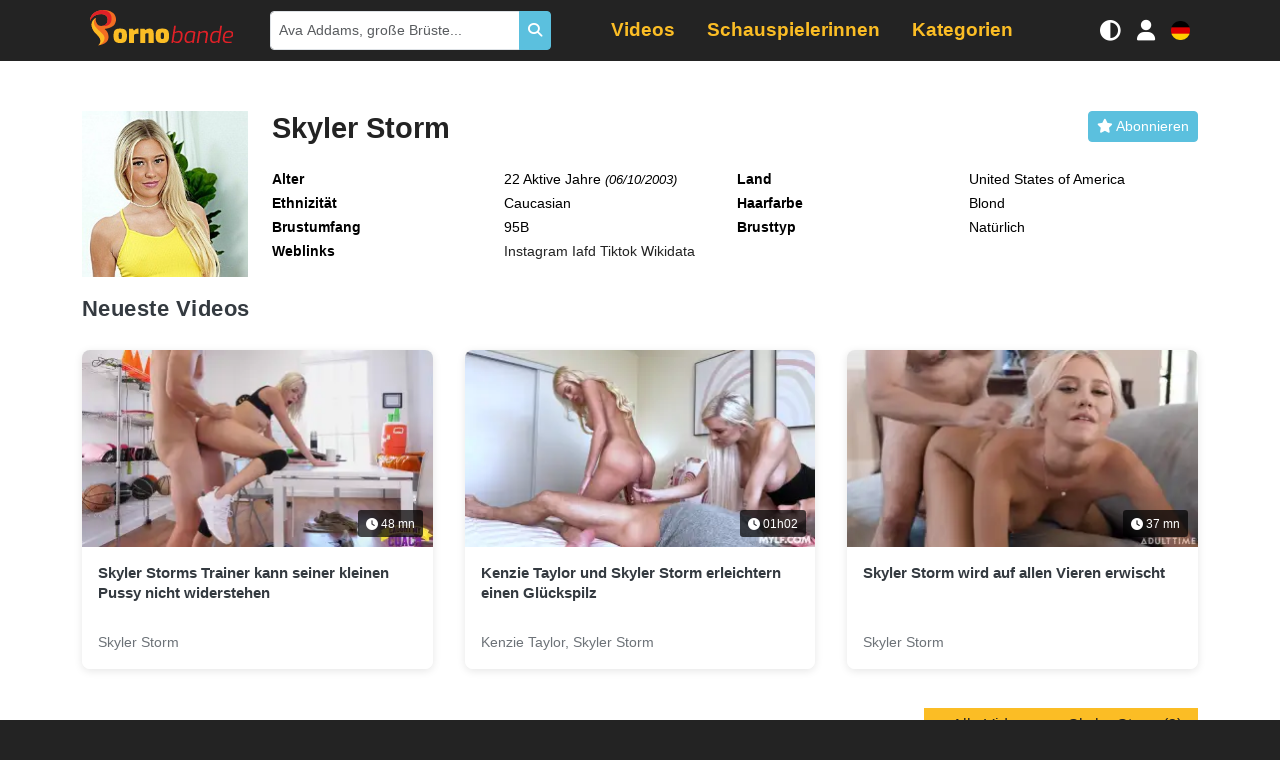

--- FILE ---
content_type: text/html; charset=UTF-8
request_url: https://de.pornobande.com/schauspielerin/skyler-storm.html
body_size: 6472
content:
<!DOCTYPE html>
<html lang="de">
<head>
    <meta charset="UTF-8"/>
    <title>
            Skyler Storm - Pornovideos     </title>
    
    <!-- Google tag (gtag.js) -->
    <script async src="https://www.googletagmanager.com/gtag/js?id=G-1EGVXJ0C11" type="4ef88aa039e269f99cd0699f-text/javascript"></script>
    <script type="4ef88aa039e269f99cd0699f-text/javascript">
        window.dataLayer = window.dataLayer || [];

        function gtag() {
            dataLayer.push(arguments);
        }

        gtag('js', new Date());
        gtag('config', 'G-1EGVXJ0C11');
    </script>
        <link rel="canonical"
          href="https://de.pornobande.com/schauspielerin/skyler-storm.html"/>
    <meta name="description"
          content="Pornovideos und Biografie der Schauspielerin"/>

            <link rel="stylesheet" href="/build/pornobande.8400238b.css">
        <!-- Critical CSS: Age verification blur (loaded inline to prevent flash) -->
        <style>
            /* Global blur for all sensitive images and video posters by default */
            img[data-sensitive="1"],
            video[data-sensitive="1"] {
                filter: blur(20px);
                transition: filter 0.3s ease;
            }
            /* Stronger blur for video posters */
            .video-js[data-sensitive="1"] .vjs-poster,
            .video-js[data-sensitive="1"] .vjs-poster img {
                filter: blur(20px);
                transition: filter 0.3s ease;
            }
            /* Clear blur for verified users (global class approach) */
            body.age-verified img[data-sensitive="1"],
            body.age-verified video[data-sensitive="1"],
            body.age-verified .video-js[data-sensitive="1"] .vjs-poster,
            body.age-verified .video-js[data-sensitive="1"] .vjs-poster img {
                filter: none !important;
            }
            
            /* Prevent video players from being clickable until age verification is handled */
            .js-age-restricted-player {
                pointer-events: none;
            }
            
            /* Re-enable players for verified users */
            body.age-verified .js-age-restricted-player {
                pointer-events: auto;
            }
            
            /* Simple lock icon overlay - minimal approach */
            .video-list li .video-item .v,
            .glide__slide a,
            .actresses-push .item a,
            .categories-push .item a,
            .categories-push .glide__slide a {
                position: relative;
            }
        </style>
        <script type="4ef88aa039e269f99cd0699f-text/javascript">
            // Age verification now handled by age-gate.js - check for both cookies
            function getCookieValue(name) {
                return document.cookie
                    .split('; ')
                    .find(row => row.startsWith(name + '='))
                    ?.split('=')[1];
            }
            
            // Apply age-verified class immediately if user is verified
            if (getCookieValue('avc') === '1' || getCookieValue('agvf')) {
                document.addEventListener('DOMContentLoaded', function() {
                    document.body.classList.add('age-verified');
                });
                // Also try to set immediately if DOM is already loaded
                if (document.body) {
                    document.body.classList.add('age-verified');
                }
            }
        </script>
        <meta name="viewport" content="width=device-width, initial-scale=1.0"/>
    <link rel="icon" type="image/x-icon" href="/favicon.ico"/>
                                                    <link rel="alternate" hreflang="fr" href="//www.pornobande.com/actrice/skyler-storm.html"/>
                                                <link rel="alternate" hreflang="en" href="//en.pornobande.com/actress/skyler-storm.html"/>
                                                <link rel="alternate" hreflang="es" href="//es.pornobande.com/actriz/skyler-storm.html"/>
                                                <link rel="alternate" hreflang="de" href="https://de.pornobande.com/schauspielerin/skyler-storm.html"/>
    </head>
<body>
<div class="navbar-expand-container">
    <div class="navbar-expand" id="navbarToggler">
        <ul class="navbar-items" id="navbarItems">
            <li class="nav-item">
                <a class="nav-link"
                   href="/videos">
                    <i class="fas fa-video"></i> Videos</a>
            </li>
            <li class="nav-item">
                <a class="nav-link active"
                   href="/schauspielerinnen">
                    <i class="fas fa-star"></i> Schauspielerinnen</a>
            </li>
            <li class="nav-item has-submenu">
                <a class="nav-link"
                   href="/categories">
                    <i class="fas fa-inbox"></i> Kategorien</a>
                <ul>
            <li>
            <a href="/categorie/adolescentes">Teenager</a>
        </li>
            <li>
            <a href="/categorie/amateur">Amateur</a>
        </li>
            <li>
            <a href="/categorie/anal">Anal</a>
        </li>
            <li>
            <a href="/categorie/asiatiques">Asiaten</a>
        </li>
            <li>
            <a href="/categorie/belle-mere">Stiefmutter</a>
        </li>
            <li>
            <a href="/categorie/black">Schwarz</a>
        </li>
            <li>
            <a href="/categorie/blondes">Blondinen</a>
        </li>
            <li>
            <a href="/categorie/titjob">Titjob</a>
        </li>
            <li>
            <a href="/categorie/brunes">Braun</a>
        </li>
            <li>
            <a href="/categorie/cunnilingus">Lecken von Muschis</a>
        </li>
            <li>
            <a href="/categorie/double-penetration">Massage</a>
        </li>
            <li>
            <a href="/categorie/ejac-sur-les-seins">Cum on Tits</a>
        </li>
            <li>
            <a href="/categorie/ejaculations">Cumshot</a>
        </li>
            <li>
            <a href="/categorie/gang-bang">Bandenkrieg</a>
        </li>
            <li>
            <a href="/categorie/gros-seins">Große Titten</a>
        </li>
            <li>
            <a href="/categorie/grosses-bites">Große Schwänze</a>
        </li>
            <li>
            <a href="/categorie/hardcore">Hardcore</a>
        </li>
            <li>
            <a href="/categorie/hentai">Hentai</a>
        </li>
            <li>
            <a href="/categorie/interracial">Interracial</a>
        </li>
            <li>
            <a href="/categorie/latines">Lateinisch</a>
        </li>
            <li>
            <a href="/categorie/lesbiennes">Lesbierinnen</a>
        </li>
            <li>
            <a href="/categorie/massage">Massage</a>
        </li>
            <li>
            <a href="/categorie/masturbation">Masturbation</a>
        </li>
            <li>
            <a href="/categorie/milf">Milf</a>
        </li>
            <li>
            <a href="/categorie/pipes">Pfeifen</a>
        </li>
            <li>
            <a href="/categorie/pov">POV</a>
        </li>
            <li>
            <a href="/categorie/rousses">Rousses</a>
        </li>
            <li>
            <a href="/categorie/soft">Weich</a>
        </li>
            <li>
            <a href="/categorie/sport">Sport</a>
        </li>
            <li>
            <a href="/categorie/tatouages">Tätowierungen</a>
        </li>
            <li>
            <a href="/categorie/trio">Dreier</a>
        </li>
            <li>
            <a href="/categorie/tromperie">Betrug</a>
        </li>
            <li>
            <a href="/categorie/voyeur">Voyeur</a>
        </li>
    </ul>

            </li>
        </ul>
        <ul class="navbar-items">
            <h3>Einstellungen</h3>
            <li class="nav-item">
                <a class="icon-menu" data-toggle-mode id="toggleModeButton" href="javascript: void(0)" onclick="if (!window.__cfRLUnblockHandlers) return false; toggleMode()" data-cf-modified-4ef88aa039e269f99cd0699f-="">
                    <i class="fas fa-adjust"></i> Anzeige-Modus                </a>
            </li>
        </ul>
        
    </div>
</div>
<div class="fixed-header">
    <div class="justify-content-center">
        <div class="container">
            <nav class="main-navbar navbar navbar-expand-lg">
                <a class="d-lg-none icon-menu hidden" id="menuToggle">
                    <i class="fas fa-bars"></i>
                </a>
                <div class="justify-content-center justify-content-lg-start flex-grow-1 flex-lg-grow-0 d-flex mx-2">
                    <a class="navbar-brand" href="/">Pornobande</a>
                </div>
                <div id="desktopSearch" class="desktop-search d-none d-lg-block flex-lg-grow-1"></div>
                <div id="desktopMenu" class="desktop-menu d-none d-lg-block flex-lg-grow-1"></div>
                <a class="icon-menu d-lg-none" id="searchToggle">
                    <i class="fas fa-search"></i>
                </a>
                <a class="icon-menu d-none d-sm-block" data-toggle-mode id="toggleModeButton" href="javascript: void(0)" onclick="if (!window.__cfRLUnblockHandlers) return false; toggleMode()" data-cf-modified-4ef88aa039e269f99cd0699f-="">
                    <i class="fas fa-adjust"></i>
                </a>
                <a class="icon-menu" href="#" data-bs-toggle="modal" data-bs-target="#connectModal">
    <i class="fas fa-user"></i>
</a>

                <a class="icon-menu" id="changeLang" data-bs-toggle="modal" data-bs-target="#langModal">
                    <div class="flag flag-de">de</div>
                </a>
            </nav>
        </div>
    </div>
    <div class="form-inline search-box" id="searchBox">
        <div class="container position-relative">
            <div class="input-group input-group-sm my-lg-0" id="searchForm">
                <input type="text" name="search[term]" required="required" id="search"
                       class="form-control py-2 search-input form-control"
                       placeholder="Ava Addams, große Brüste..."/>
                <span class="btn btn-info d-flex align-items-center">
                <i class="fas fa-search"></i>
            </span>
            </div>
            <ul class="list-group search-results" id="searchResults"></ul>
        </div>
    </div>

</div>
<div class="website-body">
        <script type="application/ld+json">{"@context":"https://schema.org","@type":"Person","name":"Skyler Storm","alternateName":[],"nationality":{"@type":"Country","name":"United States of America"},"sameAs":["https://instagram.com/skylerstormxo","https://www.iafd.com/person.rme/perfid=skylerstorm/gender=f/skyler-storm.htm","https://www.tiktok.com/@skylerstormxo","https://www.wikidata.org/wiki/Q124342209"],"birthDate":"2003-10-06T00:00:00+02:00","image":{"@type":"ImageObject","url":"/images/pornstars/profile/skyler-storm.jpg"},"url":"https://de.pornobande.com/schauspielerin/skyler-storm.html"}</script>
    <div class="actress-detail">
        <div class="bg-white">
            <section>
                <div class="container">
                    <div class="row">
                        <div class="col-4 col-md-3 col-lg-2">
                                                            <div class="js-age-restricted-content">
                                    <img src="https://www.pornobande.com/images/pornstars/profile/skyler-storm.jpg"
                                         alt="Skyler Storm"
                                         data-sensitive="1"
                                         class="pb-3 actress-picture"/>
                                </div>
                                                    </div>
                        <div class="col">
                            <div class="heading">
                                <h1>Skyler Storm</h1>
                                <div class="text-center col-follow">
                                    <a data-bs-toggle="modal" data-bs-target="#connectModal" class="btn btn-sm text-white btn-info">
    <i class="fa fa-star"></i>
    <span>Abonnieren</span>
</a>

                                </div>
                            </div>
                            <dl class="actress-infos">
                                                                    <dt>Alter</dt>
                                    <dd>
                                        <span>22 Aktive Jahre</span>
                                        <small><i>(06/10/2003)</i></small>
                                    </dd>
                                                                                                    <dt>Land</dt>
                                    <dd>United States of America</dd>
                                                                                                                                    <dt>Ethnizität</dt>
                                    <dd>Caucasian</dd>
                                                                                                                                                                    <dt>Haarfarbe</dt>
                                    <dd>Blond</dd>
                                                                                                    <dt>Brustumfang</dt>
                                    <dd>95B</dd>
                                                                                                    <dt>Brusttyp</dt>
                                    <dd>Natürlich</dd>
                                                                                                    <dt>Weblinks</dt>
                                    <dd>
                                                                                    <a rel="nofollow" target="_blank" href="https://instagram.com/skylerstormxo">
                                                Instagram
                                            </a>
                                                                                    <a rel="nofollow" target="_blank" href="https://www.iafd.com/person.rme/perfid=skylerstorm/gender=f/skyler-storm.htm">
                                                Iafd
                                            </a>
                                                                                    <a rel="nofollow" target="_blank" href="https://www.tiktok.com/@skylerstormxo">
                                                Tiktok
                                            </a>
                                                                                    <a rel="nofollow" target="_blank" href="https://www.wikidata.org/wiki/Q124342209">
                                                Wikidata
                                            </a>
                                                                            </dd>
                                                            </dl>
                        </div>
                    </div>
                                        <div class="row">
                        <div class="col-12">
                            <a class="anchor" id="videos"></a>
                            <div id="videos-container">
                                <h2>Neueste Videos</h2>
                                <ul class="row video-list">
                    <li>
            <div class="video-item" data-id="8900" data-path="https://videos.pornobande.com">
                <a href="https://de.pornobande.com/videos/8900/skyler-storms-trainer-kann-seiner-kleinen-pussy-nicht-widerstehen.html">
                    <div class="v js-age-restricted-content" data-id="8900" id="video-8900">
                        <div class="preview">
                            <img class="img-fluid" src="https://www.pornobande.com/images/videos/8900/8900_12_mobile.webp"
                                 alt="Skyler Storms Trainer kann seiner kleinen Pussy nicht widerstehen" loading="lazy" data-sensitive="1"/>
                            <div class="video-overlay"></div>
                            <span class="length">
                                <i class="far fa-clock"></i> 48 mn
                            </span>
                        </div>
                    </div>
                    <div class="video-item-infos">
                        <h3>Skyler Storms Trainer kann seiner kleinen Pussy nicht widerstehen</h3>
                        <div class="video-meta">
                            <span class="actresses">
                                                                                                            Skyler Storm                                                                                                                                    </span>
                        </div>
                    </div>
                </a>
            </div>
        </li>
                    <li>
            <div class="video-item" data-id="8052" data-path="https://videos.pornobande.com">
                <a href="https://de.pornobande.com/videos/8052/kenzie-taylor-und-skyler-storm-erleichtern-einen-glueckspilz.html">
                    <div class="v js-age-restricted-content" data-id="8052" id="video-8052">
                        <div class="preview">
                            <img class="img-fluid" src="https://www.pornobande.com/images/videos/8052/8052_13_mobile.webp"
                                 alt="Kenzie Taylor und Skyler Storm erleichtern einen Glückspilz" loading="lazy" data-sensitive="1"/>
                            <div class="video-overlay"></div>
                            <span class="length">
                                <i class="far fa-clock"></i> 01h02
                            </span>
                        </div>
                    </div>
                    <div class="video-item-infos">
                        <h3>Kenzie Taylor und Skyler Storm erleichtern einen Glückspilz</h3>
                        <div class="video-meta">
                            <span class="actresses">
                                                                                                            Kenzie Taylor,                                                                             Skyler Storm                                                                                                                                    </span>
                        </div>
                    </div>
                </a>
            </div>
        </li>
                    <li>
            <div class="video-item" data-id="7638" data-path="https://videos.pornobande.com">
                <a href="https://de.pornobande.com/videos/7638/skyler-storm-wird-auf-allen-vieren-erwischt.html">
                    <div class="v js-age-restricted-content" data-id="7638" id="video-7638">
                        <div class="preview">
                            <img class="img-fluid" src="https://www.pornobande.com/images/videos/7638/7638_17_mobile.webp"
                                 alt="Skyler Storm wird auf allen Vieren erwischt" loading="lazy" data-sensitive="1"/>
                            <div class="video-overlay"></div>
                            <span class="length">
                                <i class="far fa-clock"></i> 37 mn
                            </span>
                        </div>
                    </div>
                    <div class="video-item-infos">
                        <h3>Skyler Storm wird auf allen Vieren erwischt</h3>
                        <div class="video-meta">
                            <span class="actresses">
                                                                                                            Skyler Storm                                                                                                                                    </span>
                        </div>
                    </div>
                </a>
            </div>
        </li>
    </ul>

                            </div>
                            <div class="actress-videos-button-container">
                                <a class="btn-primary" href="/videos?actress=skyler-storm">
                                    &raquo; Alle Videos von Skyler Storm (3)                                </a>
                            </div>
                        </div>
                    </div>
                </div>
            </section>
        </div>
    </div>
</div>
<footer class="main-footer">
    <div class="footer-content">
        <div class="container">
            <div class="row py-5 flex-wrap">
                                <div class="col-12 col-md-6 col-lg-3 mb-4 mb-lg-0">
                    <h3 class="footer-logo mb-2">
                        Pornobande
                    </h3>
                    <p class="footer-baseline mb-3">
                        Entdecken Sie Premium-Inhalte für Erwachsene mit den besten Videos und Darstellerinnen.                    </p>
                    <p class="footer-copyright">
                        © 2009-2026 Pornobande
                    </p>
                </div>

                                <div class="col-12 col-md-6 col-lg-3 mb-4 mb-lg-0">
                    <h4 class="footer-title">
                        <i class="fas fa-shield-alt"></i>
                        Rechtliches                    </h4>
                    <ul class="footer-links">
                        <li><a href="/contact">Kontaktieren Sie uns</a></li>
                        <li><a href="/dmca.html">DMCA</a></li>
                    </ul>
                </div>

                                <div class="col-12 col-md-6 col-lg-3 mb-4 mb-lg-0">
                    <h4 class="footer-title">
                        <i class="fas fa-fire"></i>
                        Mehr entdecken                    </h4>
                    <ul class="footer-links">
                                                                                                                                        <li>
                                    <a href="https://freeuse-world.com" target="_blank" rel="noopener noreferrer">
                                        <i class="fas fa-external-link-alt"></i>
                                        Free Use World
                                    </a>
                                </li>
                                                                                                                <li>
                                    <a href="https://pornotranny.com" target="_blank" rel="noopener noreferrer">
                                        <i class="fas fa-external-link-alt"></i>
                                        PornoTranny
                                    </a>
                                </li>
                                                                        </ul>
                </div>

                                <div class="col-12 col-md-6 col-lg-3 mb-4 mb-lg-0">
                    <h4 class="footer-title">
                        <i class="fas fa-heart"></i>
                        Bleiben Sie verbunden                    </h4>
                    <ul class="footer-links">
                                                    <li>
                                <a href="https://x.com/Pornobande" target="_blank" rel="noopener noreferrer">
                                    <i class="fab fa-twitter"></i>
                                    Folgen Sie uns auf X                                </a>
                            </li>
                                                <li class="footer-lang-info">
                            <i class="fas fa-language"></i>
                            Verfügbar in 4 Sprachen                        </li>
                    </ul>
                </div>
            </div>
        </div>
    </div>
</footer>

        <script type="4ef88aa039e269f99cd0699f-text/javascript">
        window.ageGateText = {
            'title': "Achtung!",
            'description': "Diese Seite enthält Inhalte, die nur für Erwachsene bestimmt sind. Sie müssen mindestens 18 Jahre alt sein, um darauf zugreifen zu können.",
            'confirm': "Ich bin über 18 Jahre alt",
            'decline': "Ich gehe",
            'warning_title': "Warnung - Erwachseneninhalte",
            'warning_description': "Diese Website enthält Erwachseneninhalte einschließlich Nacktheit und sexuellem Material. Durch Fortfahren bestätigen Sie, dass:",
            'warning_terms': "Durch das Betreten stimmen Sie unseren Nutzungsbedingungen zu und bestätigen, dass Sie volljährig sind.",
            'confirm_button': "ICH BIN 18+ - BETRETEN",
            'decline_button': "WEBSITE VERLASSEN",
            'condition_1': "Sie sind mindestens 18 Jahre alt",
            'condition_2': "Erwachsenenmaterial ist in Ihrer Gerichtsbarkeit legal",
            'condition_3': "Sie verstehen, dass dieser Inhalt nur für Erwachsene bestimmt ist",
            'condition_4': "Sie werden diesen Inhalt nicht mit Minderjährigen teilen"
        };
        window.ageVerifKey = "0v3uVtj7Pa1N2CXgb89Uiy4mZWTewQoEHAFdKph6";
        window.ageVerificationAdvanced = ["FR"];
    </script>
    <script src="/build/runtime.39ac1bcc.js" defer type="4ef88aa039e269f99cd0699f-text/javascript"></script><script src="/build/537.7eb93fb0.js" defer type="4ef88aa039e269f99cd0699f-text/javascript"></script><script src="/build/485.c08a51b2.js" defer type="4ef88aa039e269f99cd0699f-text/javascript"></script><script src="/build/378.6b8dc617.js" defer type="4ef88aa039e269f99cd0699f-text/javascript"></script><script src="/build/434.dbd8c0f7.js" defer type="4ef88aa039e269f99cd0699f-text/javascript"></script><script src="/build/678.166c96ae.js" defer type="4ef88aa039e269f99cd0699f-text/javascript"></script><script src="/build/app.57ae0a72.js" defer type="4ef88aa039e269f99cd0699f-text/javascript"></script>
    <script src="/build/age-gate.ed86131f.js" defer type="4ef88aa039e269f99cd0699f-text/javascript"></script>

<script type="4ef88aa039e269f99cd0699f-text/javascript">
    let loadedVideos = [];
</script>
<script type="4ef88aa039e269f99cd0699f-text/javascript">
    // Check if user is age-verified before loading popunder
    function getCookieValue(name) {
        return document.cookie
            .split('; ')
            .find(row => row.startsWith(name + '='))
            ?.split('=')[1];
    }
    
    if (getCookieValue('avc') === '1' || getCookieValue('agvf')) {
        // User is verified, load popunder script
        const script = document.createElement('script');
        script.type = 'text/javascript';
        script.src = '//cdn.tsyndicate.com/sdk/v1/p.js';
        script.setAttribute('data-ts-spot', 'c727ff2af0794547a2ebdbed4615f96d');
        script.setAttribute('data-ts-session-duration', '1800');
        script.setAttribute('data-ts-count', '1');
        script.async = true;
        script.defer = true;
        document.body.appendChild(script);
    }
</script>
<div class="modal fade" id="connectModal" tabindex="-1" role="dialog" aria-labelledby="connectModal"
     aria-hidden="true">
    <div class="modal-dialog" role="document">
        <form method="post" action="/user/login">
        <div class="modal-content">
            <div class="modal-header">
                <h5 class="modal-title" id="connectModalTitle">Anmelden</h5>
                <button type="button" class="btn-close" data-bs-dismiss="modal" aria-label="Close"></button>
            </div>
            <div class="modal-body">
                <div class="mb-3"><label for="username" class="form-label required">Benutzername</label><input type="email" id="username" name="username" required="required" class="form-control" /></div>
                <div class="mb-3"><label for="password" class="form-label required">Passwort</label><input type="password" id="password" name="password" required="required" class="form-control" /></div>
                <label>
                    <input type="checkbox" name="_remember_me"> Angemeldet bleiben                </label>
                <input type="hidden" name="_target_path" value="/" id="targetPath"/>
                <div class="form-group">
                    <ul>
                        <li>
                            <a href="/user/mot-de-passe-oublie.html">
                                Passwort vergessen?                                !
                            </a>
                        </li>
                        <li>
                            <a href="/user/inscription.html">Registrieren                                !</a>
                        </li>
                    </ul>
                </div>
            </div>
            <div class="modal-footer">
                <button type="button" class="btn btn-secondary" data-bs-dismiss="modal">
                    Schließen                </button>
                <button type="submit" id="connect" name="connect" class="btn-primary btn">Anmelden</button>
            </div>
        </div>
        
        </form>
    </div>
</div>
<script type="4ef88aa039e269f99cd0699f-text/javascript">
    document.getElementById('targetPath').value = window.location.href;
</script>

<div class="modal fade" id="langModal" tabindex="-1" role="dialog" aria-labelledby="langModal" aria-hidden="true">
    <div class="modal-dialog modal-dialog-centered" role="document">
        <div class="modal-content">
            <div class="modal-header">
                <h5 class="modal-title"
                    id="exampleModalLongTitle">Wählen Sie Ihre Sprache</h5>
                <button type="button" class="close" data-bs-dismiss="modal" aria-label="Close">
                    <span aria-hidden="true">&times;</span>
                </button>
            </div>
            <div class="modal-body">
                                    <div class="lang-item py-1">
                                                <a href="//www.pornobande.com/">
                                                    <div class="d-inline-block mr-2 flag flag-fr"></div>
                            <span>Französisch</span>
                        </a>
                    </div>
                                    <div class="lang-item py-1">
                                                <a href="//en.pornobande.com/">
                                                    <div class="d-inline-block mr-2 flag flag-en"></div>
                            <span>Englisch</span>
                        </a>
                    </div>
                                    <div class="lang-item py-1">
                                                <a href="//es.pornobande.com/">
                                                    <div class="d-inline-block mr-2 flag flag-es"></div>
                            <span>Spanisch</span>
                        </a>
                    </div>
                                    <div class="lang-item py-1">
                                                <a href="/">
                                                    <div class="d-inline-block mr-2 flag flag-de"></div>
                            <span>Deutsch</span>
                        </a>
                    </div>
                            </div>
        </div>
    </div>
</div>

<link rel="stylesheet" href="/build/third-party.90c60ae6.css">
<script src="/cdn-cgi/scripts/7d0fa10a/cloudflare-static/rocket-loader.min.js" data-cf-settings="4ef88aa039e269f99cd0699f-|49" defer></script><script defer src="https://static.cloudflareinsights.com/beacon.min.js/vcd15cbe7772f49c399c6a5babf22c1241717689176015" integrity="sha512-ZpsOmlRQV6y907TI0dKBHq9Md29nnaEIPlkf84rnaERnq6zvWvPUqr2ft8M1aS28oN72PdrCzSjY4U6VaAw1EQ==" data-cf-beacon='{"version":"2024.11.0","token":"db41200965554bebbb23dd88fa02648a","server_timing":{"name":{"cfCacheStatus":true,"cfEdge":true,"cfExtPri":true,"cfL4":true,"cfOrigin":true,"cfSpeedBrain":true},"location_startswith":null}}' crossorigin="anonymous"></script>
</body>
</html>
